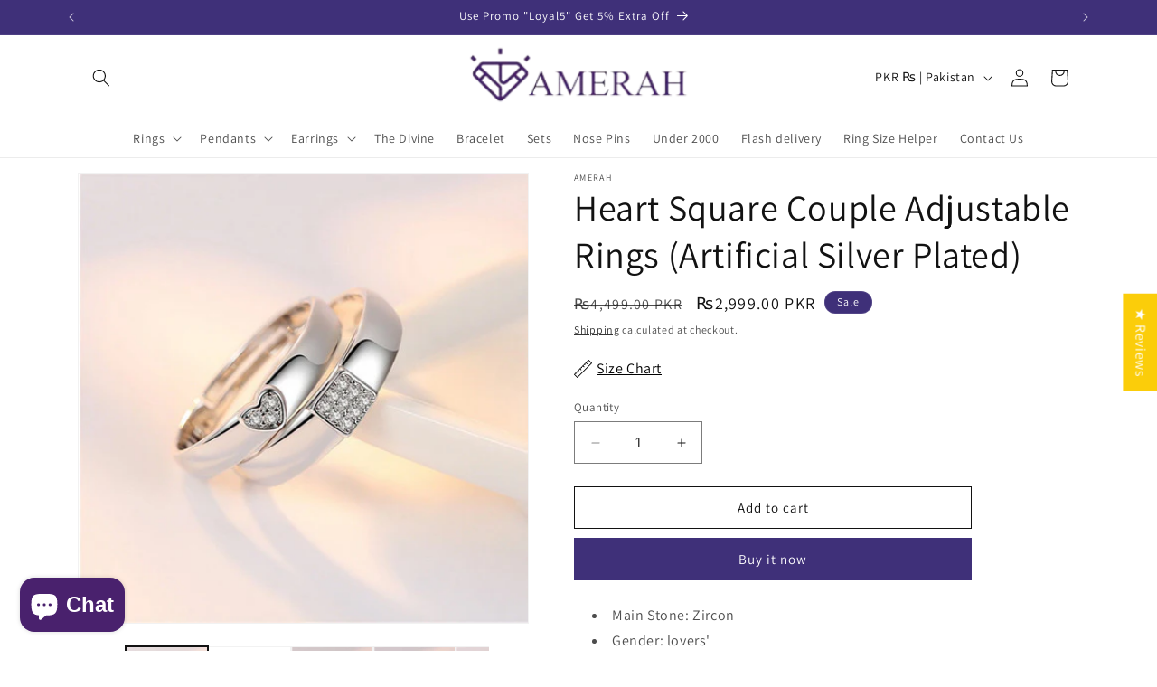

--- FILE ---
content_type: text/javascript
request_url: https://product-options-js.avisplus.io/7097385013.js
body_size: 525
content:
var optionsConfig = {
                            "enabled": true,
                            "show_cart_discount": false,
                            "css": "\n\n",
                            "shop_id": "7097385013",
                            "text_price_add": "",
                            "text_customization_cost_for": "",
                            "text_alert_text_input": "",
                            "text_alert_number_input": "",
                            "text_alert_checkbox_radio_swatches_input": "",
                            "show_watermark_on_product_page": "false",
                            "optionSets": []
                          };

--- FILE ---
content_type: text/javascript
request_url: https://amerah.co/cdn/shop/t/36/assets/custom.js?v=109728295302478065711694366622
body_size: -663
content:
var happyCustomers = "50,000+";
$('.banner__heading').before('<div><i class="fas fa-star" style="color: gold; font-size: 10px;"></i><i class="fas fa-star" style="color: gold;"></i><i class="fas fa-star" style="color: gold;"></i><i class="fas fa-star" style="color: gold;"></i><i class="fas fa-star" style="color: gold;"></i> Trusted by ' + happyCustomers + ' happy customers</div>');

--- FILE ---
content_type: application/javascript; charset=utf-8
request_url: https://analyzely.gropulse.com/get_script?shop=amerah-jewels.myshopify.com
body_size: -107
content:

  (function(){
    if (location.pathname.includes('/thank_you') || location.pathname.includes('/thank-you')) {
      var script = document.createElement("script");
      script.type = "text/javascript";
      script.src = "https://analyzely.gropulse.com/get_purchase_page_script?shop=amerah-jewels.myshopify.com";
      document.getElementsByTagName("head")[0].appendChild(script);
    }
  })();
  

--- FILE ---
content_type: image/svg+xml
request_url: https://cdn.kiwisizing.com/icons/ruler5.min.svg?v=5-inject2
body_size: 119
content:
<svg xmlns="http://www.w3.org/2000/svg" xmlns:xlink="http://www.w3.org/1999/xlink" viewBox="0 0 511.989 511.989"><path d="M508.87 88.456L423.536 3.123c-4.16-4.16-10.923-4.16-15.083 0L3.12 408.456c-4.16 4.16-4.16 10.923 0 15.083l85.333 85.333c2.09 2.07 4.82 3.115 7.552 3.115s5.46-1.045 7.53-3.115L508.87 103.54c4.16-4.16 4.16-10.923 0-15.083zM96.005 486.237l-70.25-70.25 390.25-390.25 70.25 70.25-390.25 390.25z"/><use xlink:href="#B"/><use xlink:href="#C"/><use xlink:href="#B" x="85.333" y="-85.333"/><use xlink:href="#C" x="85.333" y="-85.334"/><path d="M231.536 216.456L220.87 205.79c-4.16-4.16-10.923-4.16-15.083 0s-4.16 10.923 0 15.083l10.667 10.667c2.09 2.07 4.82 3.115 7.552 3.115s5.46-1.045 7.53-3.115c4.16-4.16 4.16-10.923 0-15.083z"/><use xlink:href="#C" x="170.666" y="-170.667"/><use xlink:href="#B" x="256" y="-256"/><use xlink:href="#C" x="256" y="-256"/><use xlink:href="#B" x="341.333" y="-341.333"/><defs ><path id="B" d="M60.87 387.123l-10.667-10.667c-4.16-4.16-10.923-4.16-15.083 0s-4.16 10.923 0 15.083l10.667 10.667c2.09 2.07 4.82 3.115 7.552 3.115s5.46-1.045 7.53-3.115c4.16-4.16 4.16-10.923 0-15.083z"/><path id="C" d="M124.87 365.79l-32-32c-4.16-4.16-10.923-4.16-15.083 0s-4.16 10.923 0 15.083l32 32c2.09 2.07 4.82 3.115 7.552 3.115s5.46-1.045 7.53-3.115c4.16-4.16 4.16-10.923 0-15.083z"/></defs></svg>